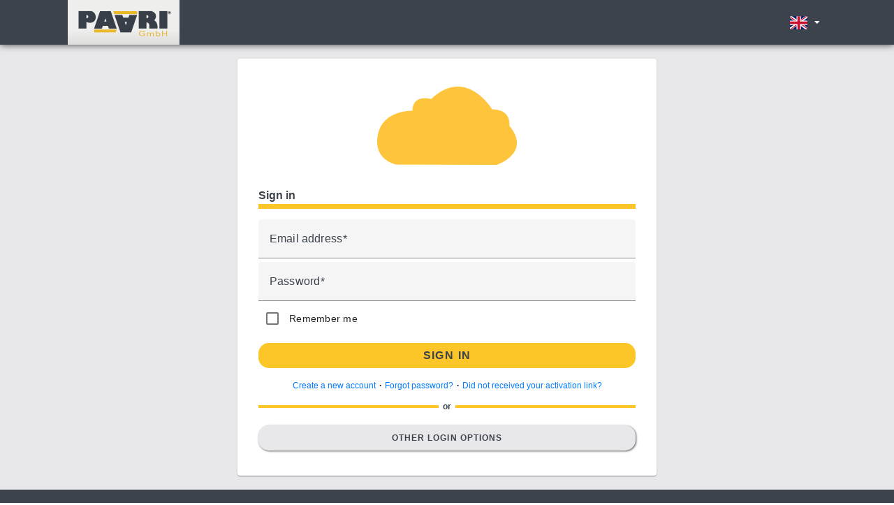

--- FILE ---
content_type: text/html; charset=utf-8
request_url: https://identity.titan.cloud/Account/Login?ReturnUrl=%2Fconnect%2Fauthorize%2Fcallback%3Fclient_id%3Dc7adc565-78f0-4b47-a5af-99509ef5d6e4%26redirect_uri%3Dhttps%253A%252F%252Ftitan.cloud%252Fsignin-oidc%26response_type%3Dcode%26scope%3Dopenid%2520profile%2520email%2520roles%2520offline_access%26code_challenge%3DGuO0RfiYteDGu0Fq2y2MgS1SfxiQTpLCfgnhgVNd1-Y%26code_challenge_method%3DS256%26nonce%3D638441114127834664.ODkwZDNmOWQtMWY4Ni00YjU2LTlmODQtNTJjMjkzMGI4ZGQzZDUzNzYwZTQtN2ZiMC00ZGQ2LWEwMDktNmJmNTAwMDgxYzI1%26state%3DCfDJ8MsZSVQ4LvBMvCfYhvnema4o7iPTywsv2fqDx3YWWaUYmFYQcJD8mxwBx3W0vYeuAeTQMZMrqqBINEUFhao1d1hopMgpdnkwg_8Aa7bPvOrRTgtqGL1ZgUqQTtGV3bEeIw9a_01ccMiYjtOVKnFqberoRuvhShnVJjIlCHf0kRbJheJf6n1MaFqQ_-5LMJTkiDYBSJEDCVUjTJnTSfiRDhQ37hRVWiXcHLKL3zEtPLILv0PxsJSy04tFfRaP-C4IIMMXSWcNbI1ULRK_OZZbhtSwOMi9S7E3lbg7qoIg74lt-zrFe6Q1NKhi0Gta4ZswepzgOS0iQQlzubepAqK5rxml5vgik69BWtKdOmfE_699%26x-client-SKU%3DID_NETSTANDARD2_0%26x-client-ver%3D6.7.1.0
body_size: 4800
content:
<!DOCTYPE html>
<html lang="en">
<head>
    <meta charset="utf-8" />
    <meta name="viewport" content="width=device-width,initial-scale=1" />
    <title>titan.cloud | PAARI</title>
    <link rel="icon" href="/favicon.ico" />
    <link rel="preconnect" href="https://fonts.gstatic.com">
    <link rel="stylesheet" href="https://fonts.googleapis.com/css2?family=Roboto:wght@300;400;500&display=swap" />
    <link rel="stylesheet" href="https://fonts.googleapis.com/icon?family=Material+Icons" />
    <link rel="stylesheet" href="/lib/bootstrap/css/bootstrap-reboot.min.css" />
    <link rel="stylesheet" href="/lib/bootstrap/css/bootstrap-grid.min.css" />
    <link rel="stylesheet" href="/lib/material-components-web/material-components-web.min.css" />
    <link rel="stylesheet" href="/lib/font-awesome/css/all.min.css" />
    <link rel="stylesheet" href="/lib/flag-icon-css/css/flag-icon.min.css" />
    <link rel="stylesheet" href="/css/styles.css" />
    <link rel="stylesheet" href="/css/paari.css" />
</head>
<body>
    <header class="mdc-top-app-bar">
        <div class="mdc-top-app-bar__row container">
            <section class="mdc-top-app-bar__section mdc-top-app-bar__section--align-start">
                <a href="/Account/Login?returnUrl=%2Fconnect%2Fauthorize%2Fcallback%3Fclient_id%3Dc7adc565-78f0-4b47-a5af-99509ef5d6e4%26redirect_uri%3Dhttps%253A%252F%252Ftitan.cloud%252Fsignin-oidc%26response_type%3Dcode%26scope%3Dopenid%2520profile%2520email%2520roles%2520offline_access%26code_challenge%3DGuO0RfiYteDGu0Fq2y2MgS1SfxiQTpLCfgnhgVNd1-Y%26code_challenge_method%3DS256%26nonce%3D638441114127834664.ODkwZDNmOWQtMWY4Ni00YjU2LTlmODQtNTJjMjkzMGI4ZGQzZDUzNzYwZTQtN2ZiMC00ZGQ2LWEwMDktNmJmNTAwMDgxYzI1%26state%[base64]%26x-client-SKU%3DID_NETSTANDARD2_0%26x-client-ver%3D6.7.1.0">
                    <img src="/images/paari_logo_gmbh_144dpi.png" alt="PAARI Group" />
                </a>
            </section>
            <section class="mdc-top-app-bar__section mdc-top-app-bar__section--align-end">
                <div class="header-language">
                    <button class="mdc-button">
                        <span class="flag-icon flag-icon-gb"></span>
                        <i class="fas fa-caret-down"></i>
                    </button>
                    <div class="mdc-menu mdc-menu-surface" tabindex="-1">
                        <form method="post" role="form">
                            <ul class="mdc-list" role="menu" aria-hidden="true" aria-orientation="vertical">
                                <li class="mdc-list-item" role="menuitem">
                                    <span class="mdc-list-item__ripple"></span>
                                    <button class="mdc-button" formaction="/Home/SetLanguage?returnUrl=%2FAccount%2FLogin%3FReturnUrl%3D%252Fconnect%252Fauthorize%252Fcallback%253Fclient_id%253Dc7adc565-78f0-4b47-a5af-99509ef5d6e4%2526redirect_uri%253Dhttps%25253A%25252F%25252Ftitan.cloud%25252Fsignin-oidc%2526response_type%253Dcode%2526scope%253Dopenid%252520profile%252520email%252520roles%252520offline_access%2526code_challenge%253DGuO0RfiYteDGu0Fq2y2MgS1SfxiQTpLCfgnhgVNd1-Y%2526code_challenge_method%253DS256%2526nonce%253D638441114127834664.ODkwZDNmOWQtMWY4Ni00YjU2LTlmODQtNTJjMjkzMGI4ZGQzZDUzNzYwZTQtN2ZiMC00ZGQ2LWEwMDktNmJmNTAwMDgxYzI1%2526state%[base64]%2526x-client-SKU%253DID_NETSTANDARD2_0%2526x-client-ver%253D6.7.1.0&amp;culture=en">
                                        <span class="flag-icon flag-icon-gb"></span>
                                        <span class="mdc-list-item__overline-text">English</span>
                                    </button>
                                </li>
                                <li class="mdc-list-item" role="menuitem">
                                    <span class="mdc-list-item__ripple"></span>
                                    <button class="mdc-button" formaction="/Home/SetLanguage?returnUrl=%2FAccount%2FLogin%3FReturnUrl%3D%252Fconnect%252Fauthorize%252Fcallback%253Fclient_id%253Dc7adc565-78f0-4b47-a5af-99509ef5d6e4%2526redirect_uri%253Dhttps%25253A%25252F%25252Ftitan.cloud%25252Fsignin-oidc%2526response_type%253Dcode%2526scope%253Dopenid%252520profile%252520email%252520roles%252520offline_access%2526code_challenge%253DGuO0RfiYteDGu0Fq2y2MgS1SfxiQTpLCfgnhgVNd1-Y%2526code_challenge_method%253DS256%2526nonce%253D638441114127834664.ODkwZDNmOWQtMWY4Ni00YjU2LTlmODQtNTJjMjkzMGI4ZGQzZDUzNzYwZTQtN2ZiMC00ZGQ2LWEwMDktNmJmNTAwMDgxYzI1%2526state%[base64]%2526x-client-SKU%253DID_NETSTANDARD2_0%2526x-client-ver%253D6.7.1.0&amp;culture=de">
                                        <span class="flag-icon flag-icon-de"></span>
                                        <span class="mdc-list-item__overline-text">Deutsch</span>
                                    </button>
                                </li>
                                <li class="mdc-list-item" role="menuitem">
                                    <span class="mdc-list-item__ripple"></span>
                                    <button class="mdc-button" formaction="/Home/SetLanguage?returnUrl=%2FAccount%2FLogin%3FReturnUrl%3D%252Fconnect%252Fauthorize%252Fcallback%253Fclient_id%253Dc7adc565-78f0-4b47-a5af-99509ef5d6e4%2526redirect_uri%253Dhttps%25253A%25252F%25252Ftitan.cloud%25252Fsignin-oidc%2526response_type%253Dcode%2526scope%253Dopenid%252520profile%252520email%252520roles%252520offline_access%2526code_challenge%253DGuO0RfiYteDGu0Fq2y2MgS1SfxiQTpLCfgnhgVNd1-Y%2526code_challenge_method%253DS256%2526nonce%253D638441114127834664.ODkwZDNmOWQtMWY4Ni00YjU2LTlmODQtNTJjMjkzMGI4ZGQzZDUzNzYwZTQtN2ZiMC00ZGQ2LWEwMDktNmJmNTAwMDgxYzI1%2526state%[base64]%2526x-client-SKU%253DID_NETSTANDARD2_0%2526x-client-ver%253D6.7.1.0&amp;culture=pl">
                                        <span class="flag-icon flag-icon-pl"></span>
                                        <span class="mdc-list-item__overline-text">Polski</span>
                                    </button>
                                </li>
                                <li class="mdc-list-item" role="menuitem">
                                    <span class="mdc-list-item__ripple"></span>
                                    <button class="mdc-button" formaction="/Home/SetLanguage?returnUrl=%2FAccount%2FLogin%3FReturnUrl%3D%252Fconnect%252Fauthorize%252Fcallback%253Fclient_id%253Dc7adc565-78f0-4b47-a5af-99509ef5d6e4%2526redirect_uri%253Dhttps%25253A%25252F%25252Ftitan.cloud%25252Fsignin-oidc%2526response_type%253Dcode%2526scope%253Dopenid%252520profile%252520email%252520roles%252520offline_access%2526code_challenge%253DGuO0RfiYteDGu0Fq2y2MgS1SfxiQTpLCfgnhgVNd1-Y%2526code_challenge_method%253DS256%2526nonce%253D638441114127834664.ODkwZDNmOWQtMWY4Ni00YjU2LTlmODQtNTJjMjkzMGI4ZGQzZDUzNzYwZTQtN2ZiMC00ZGQ2LWEwMDktNmJmNTAwMDgxYzI1%2526state%[base64]%2526x-client-SKU%253DID_NETSTANDARD2_0%2526x-client-ver%253D6.7.1.0&amp;culture=sk">
                                        <span class="flag-icon flag-icon-sk"></span>
                                        <span class="mdc-list-item__overline-text">Slovenský</span>
                                    </button>
                                </li>
                            </ul>
                        <input name="__RequestVerificationToken" type="hidden" value="CfDJ8GKzXBeDYbBJqJ-XClvEk9If8tAHzG4YyExpJAxmT204jAlbm4JAEe_9kUJH4Vlp65A1nxE_AUS8yj7E89VWr4O66WkkmNQYUyKTEcScxqr4je2mUem70R7StvGQ1-7ks2w1BP19GN12xWJrpKhkkys" /></form>
                    </div>
                </div>
            </section>
        </div>
    </header>
    <div class="mdc-top-app-bar--fixed-adjust wrapper">
        <main class="container">
            
<div class="mdc-card paari-card">
    <form id="login-form" action="" method="post">
        <input type="hidden" id="ReturnUrl" name="ReturnUrl" value="/connect/authorize/callback?client_id=c7adc565-78f0-4b47-a5af-99509ef5d6e4&amp;redirect_uri=https%3A%2F%2Ftitan.cloud%2Fsignin-oidc&amp;response_type=code&amp;scope=openid%20profile%20email%20roles%20offline_access&amp;code_challenge=GuO0RfiYteDGu0Fq2y2MgS1SfxiQTpLCfgnhgVNd1-Y&amp;code_challenge_method=S256&amp;nonce=638441114127834664.ODkwZDNmOWQtMWY4Ni00YjU2LTlmODQtNTJjMjkzMGI4ZGQzZDUzNzYwZTQtN2ZiMC00ZGQ2LWEwMDktNmJmNTAwMDgxYzI1&amp;state=[base64]&amp;x-client-SKU=ID_NETSTANDARD2_0&amp;x-client-ver=6.7.1.0" />
        <div class="paari-cloud">
            <img src="/images/cloud-sm.png" alt="Cloud" />
        </div>
        <div class="paari-separator">Sign in</div>
        <div class="row">
            <div class="col-12">
            </div>
        </div>
        <div class="row">
            <div class="col-12">
                <label class="mdc-text-field mdc-text-field--filled paari-text-field" id="email-address-input" for="EmailAddress">
                    <span class="mdc-text-field__ripple"></span>
                    <span class="mdc-floating-label" id="email-address">Email address</span>
                    <input class="mdc-text-field__input" required type="email" aria-labelledby="email-address" aria-controls="email-address-helper-text" aria-describedby="email-address-helper-text" autocomplete="off" data-val="true" data-val-email="Please enter a valid email address." data-val-required="Email address is required." id="EmailAddress" name="EmailAddress" value="">
                    <span class="mdc-line-ripple"></span>
                </label>
                <div class="mdc-text-field-helper-line paari-text-field-helper-line">
                    <div id="email-address-helper-text" class="mdc-text-field-helper-text mdc-text-field-helper-text--validation-msg" aria-hidden="true">
                        <span class="field-validation-valid" data-valmsg-for="EmailAddress" data-valmsg-replace="true"></span>
                    </div>
                </div>
            </div>
        </div>
        <div class="row">
            <div class="col-12">
                <label class="mdc-text-field mdc-text-field--filled paari-text-field" id="password-input" for="Password">
                    <span class="mdc-text-field__ripple"></span>
                    <span class="mdc-floating-label" id="password">Password</span>
                    <input class="mdc-text-field__input" required type="password" aria-labelledby="password" aria-controls="password-helper-text" aria-describedby="password-helper-text" autocomplete="off" data-val="true" data-val-required="Password is required." id="Password" name="Password">
                    <span class="mdc-line-ripple"></span>
                </label>
                <div class="mdc-text-field-helper-line paari-text-field-helper-line">
                    <div id="password-helper-text" class="mdc-text-field-helper-text mdc-text-field-helper-text--validation-msg" aria-hidden="true">
                        <span class="field-validation-valid" data-valmsg-for="Password" data-valmsg-replace="true"></span>
                    </div>
                </div>
            </div>
        </div>
        <div class="row">
            <div class="col-12">
                <div class="mdc-form-field paari-form-field">
                    <div class="mdc-checkbox">
                        <input type="checkbox" class="mdc-checkbox__native-control" id="remember-me" data-val="true" data-val-required="The RememberLogin field is required." name="RememberLogin" value="true" />
                        <div class="mdc-checkbox__background">
                            <svg class="mdc-checkbox__checkmark" viewBox="0 0 24 24">
                                <path class="mdc-checkbox__checkmark-path" fill="none" d="M1.73,12.91 8.1,19.28 22.79,4.59" />
                            </svg>
                            <div class="mdc-checkbox__mixedmark"></div>
                        </div>
                        <div class="mdc-checkbox__ripple"></div>
                    </div>
                    <label for="remember-me">Remember me</label>
                </div>
            </div>
        </div>
        <div class="row">
            <div class="col-12">
                <div class="mdc-touch-target-wrapper">
                    <button class="mdc-button mdc-button--touch paari-button" name="button">
                        <span class="mdc-button__ripple"></span>
                        <span class="mdc-button__touch"></span>
                        <span class="mdc-button__label">Sign in</span>
                    </button>
                </div>
            </div>
        </div>
        <div class="row">
            <div class="col-12">
                <div class="d-flex justify-content-center align-items-center paari-links">
                    <a href="/Account/Register?returnUrl=%2Fconnect%2Fauthorize%2Fcallback%3Fclient_id%3Dc7adc565-78f0-4b47-a5af-99509ef5d6e4%26redirect_uri%3Dhttps%253A%252F%252Ftitan.cloud%252Fsignin-oidc%26response_type%3Dcode%26scope%3Dopenid%2520profile%2520email%2520roles%2520offline_access%26code_challenge%3DGuO0RfiYteDGu0Fq2y2MgS1SfxiQTpLCfgnhgVNd1-Y%26code_challenge_method%3DS256%26nonce%3D638441114127834664.ODkwZDNmOWQtMWY4Ni00YjU2LTlmODQtNTJjMjkzMGI4ZGQzZDUzNzYwZTQtN2ZiMC00ZGQ2LWEwMDktNmJmNTAwMDgxYzI1%26state%[base64]%26x-client-SKU%3DID_NETSTANDARD2_0%26x-client-ver%3D6.7.1.0">Create a new account</a>
                    <div class="paari-dot-separator">&middot;</div>
                    <a href="/Account/ForgotPassword?returnUrl=%2Fconnect%2Fauthorize%2Fcallback%3Fclient_id%3Dc7adc565-78f0-4b47-a5af-99509ef5d6e4%26redirect_uri%3Dhttps%253A%252F%252Ftitan.cloud%252Fsignin-oidc%26response_type%3Dcode%26scope%3Dopenid%2520profile%2520email%2520roles%2520offline_access%26code_challenge%3DGuO0RfiYteDGu0Fq2y2MgS1SfxiQTpLCfgnhgVNd1-Y%26code_challenge_method%3DS256%26nonce%3D638441114127834664.ODkwZDNmOWQtMWY4Ni00YjU2LTlmODQtNTJjMjkzMGI4ZGQzZDUzNzYwZTQtN2ZiMC00ZGQ2LWEwMDktNmJmNTAwMDgxYzI1%26state%[base64]%26x-client-SKU%3DID_NETSTANDARD2_0%26x-client-ver%3D6.7.1.0">Forgot password?</a>
                    <div class="paari-dot-separator">&middot;</div>
                    <a href="/Account/ResendEmailConfirmation?returnUrl=%2Fconnect%2Fauthorize%2Fcallback%3Fclient_id%3Dc7adc565-78f0-4b47-a5af-99509ef5d6e4%26redirect_uri%3Dhttps%253A%252F%252Ftitan.cloud%252Fsignin-oidc%26response_type%3Dcode%26scope%3Dopenid%2520profile%2520email%2520roles%2520offline_access%26code_challenge%3DGuO0RfiYteDGu0Fq2y2MgS1SfxiQTpLCfgnhgVNd1-Y%26code_challenge_method%3DS256%26nonce%3D638441114127834664.ODkwZDNmOWQtMWY4Ni00YjU2LTlmODQtNTJjMjkzMGI4ZGQzZDUzNzYwZTQtN2ZiMC00ZGQ2LWEwMDktNmJmNTAwMDgxYzI1%26state%[base64]%26x-client-SKU%3DID_NETSTANDARD2_0%26x-client-ver%3D6.7.1.0">Did not received your activation link?</a>
                </div>
            </div>
        </div>
    <input name="__RequestVerificationToken" type="hidden" value="CfDJ8GKzXBeDYbBJqJ-XClvEk9If8tAHzG4YyExpJAxmT204jAlbm4JAEe_9kUJH4Vlp65A1nxE_AUS8yj7E89VWr4O66WkkmNQYUyKTEcScxqr4je2mUem70R7StvGQ1-7ks2w1BP19GN12xWJrpKhkkys" /><input name="RememberLogin" type="hidden" value="false" /></form>
    <div class="row">
        <div class="col-12">
            <div class="paari-divider">or</div>
        </div>
    </div>
    <div class="row">
        <div class="col-12">
            <div class="mdc-touch-target-wrapper">
                <a class="mdc-button mdc-button--touch paari-external-provider" name="button" href="/External/Login?returnUrl=%2Fconnect%2Fauthorize%2Fcallback%3Fclient_id%3Dc7adc565-78f0-4b47-a5af-99509ef5d6e4%26redirect_uri%3Dhttps%253A%252F%252Ftitan.cloud%252Fsignin-oidc%26response_type%3Dcode%26scope%3Dopenid%2520profile%2520email%2520roles%2520offline_access%26code_challenge%3DGuO0RfiYteDGu0Fq2y2MgS1SfxiQTpLCfgnhgVNd1-Y%26code_challenge_method%3DS256%26nonce%3D638441114127834664.ODkwZDNmOWQtMWY4Ni00YjU2LTlmODQtNTJjMjkzMGI4ZGQzZDUzNzYwZTQtN2ZiMC00ZGQ2LWEwMDktNmJmNTAwMDgxYzI1%26state%[base64]%26x-client-SKU%3DID_NETSTANDARD2_0%26x-client-ver%3D6.7.1.0">
                    <span class="mdc-button__ripple"></span>
                    <span class="mdc-button__touch"></span>
                    <span class="mdc-button__label">Other login options</span>
                </a>
            </div>
        </div>
    </div>
</div>

        </main>
        <footer>
            <div class="container">
                <div class="footer-icons">
                    <a href="https://www.facebook.com/paari.de?fref=ts">
                        <i class="fab fa-facebook-square"></i>
                    </a>
                    <a href="https://www.xing.com/companies/paarigroup">
                        <i class="fab fa-xing-square"></i>
                    </a>
                    <a href="https://www.linkedin.com/company/paari-gmbh">
                        <i class="fab fa-linkedin"></i>
                    </a>
                </div>
                <div class="footer-copyright">
                    &copy; 2026 PAARI. All rights reserved.
                </div>
                <div class="footer-paari-links">
                    <ul>
                        <li><a href="https://www.paari.de/">PAARI</a></li>
                        <li><a href="https://www.paari.de/impressum/">Impressum</a></li>
                        <li><a href="https://www.paari.de/rechtliche-hinweise/">Legal Notice</a></li>
                        <li><a href="https://www.paari.de/datenschutz/">Data Protection</a></li>
                    </ul>
                </div>
            </div>
        </footer>
    </div>
    <script src="/lib/jquery/jquery.min.js"></script>
    <script src="/lib/material-components-web/material-components-web.min.js"></script>
    <script src="/js/layout.js"></script>
    
<script src="/lib/jquery-validate/jquery.validate.min.js"></script>
<script src="/lib/jquery-validation-unobtrusive/jquery.validate.unobtrusive.min.js"></script>
    <script src="/js/login.js"></script>

</body>
</html>

--- FILE ---
content_type: text/css
request_url: https://identity.titan.cloud/css/styles.css
body_size: 1070
content:
html, body {
    height: 100%;
}

body {
    margin: 0;
    font-family: Roboto, "Helvetica Neue", sans-serif;
}

header {
    --mdc-theme-primary: #3c434d;
    box-shadow: 0 0 10px 0 #000000;
    box-shadow: 0 0 10px 0 rgba(0, 0, 0, 0.73);
}

header > div > section > a > img {
    height: 64px;
}

@media (max-width: 599px) {
    header > div > section > a > img {
        height: 56px;
    }
}

.header-language {
    position: relative;
}

.header-language > button {
    color: white !important;
    font-size: 12px;
}

.header-language > button > span {
    margin: 5px 10px;
    font-size: 1.2rem;
}

.header-language ul > li:hover {
    background-color: #e0e0e0;
}

.header-language ul > li > button > span {
    --mdc-theme-text-hint-on-background: black;
    margin-right: 10px;
}

.wrapper {
    background-color: #e8e8ea;
    display: flex;
    flex-direction: column;
    min-height: 100vh;
}

main {
    flex: 1;
    display: flex;
    justify-content: center;
    align-items: center;
}

footer {
    background: #3c434d;
    font-size: 10px;
    line-height: 1.5em;
    padding: 20px 0;
}

footer > div {
    display: flex;
    justify-content: space-between;
    align-items: center;
    flex-wrap: wrap;
}

@media (max-width: 599px) {
    footer > div {
        flex-direction: column;
    }
}

.footer-icons > a {
    margin: 2.5px;
}

.footer-icons > a > i {
    color: #fdc628;
    font-size: 4em;
}

@media (max-width: 599px) {
    .footer-icons > a > i {
        font-size: 3.5em;
    }
}

.footer-icons > a > i:hover {
    color: #dcdcdb;
}

.footer-copyright {
    color: #fdc628;
    font-weight: bold;
}

@media (max-width: 599px) {
    .footer-copyright {
        padding-top: 10px;
    }
}

.footer-paari-links > ul,
.footer-paari-links > ul > li {
    list-style: none;
    margin: 0;
    padding: 0;
}

.footer-paari-links > ul > li > a {
    display: block;
    text-align: right;
    padding: 1px 0;
    color: #dcdcdb;
}

.footer-paari-links > ul > li > a:hover {
    color: #fdc628;
    text-decoration: none;
}

@media (max-width: 599px) {
    .footer-paari-links > ul {
        display: flex;
        -webkit-column-count: 4;
        column-count: 4;
        padding-top: 10px;
    }

    .footer-paari-links > ul > li {
        padding: 0 10px;
        text-align: center;
    }
}

.logout-iframe {
    display: none;
    width: 0;
    height: 0;
}

.post-logout-redirect-url {
    display: none;
}

.captcha {
    padding-top: 10px;
}


--- FILE ---
content_type: text/css
request_url: https://identity.titan.cloud/css/paari.css
body_size: 1535
content:
.paari-card {
    padding: 30px;
    margin: 20px 0;
    width: 100%;
    max-width: 600px;
}

.paari-cloud {
    text-align: center;
    padding-top: 10px;
}

.paari-separator {
    font-size: 1em;
    padding: 2em 0 0 0;
    font-weight: bold;
    color: #3c434d;
    border-bottom: 7px solid #fdc628;
    margin-bottom: 10px;
    width: 100%;
}

.paari-description-text {
    font-size: 0.85em;
    margin-bottom: 0.6em;
    font-weight: 300;
}

.paari-error-message {
    position: relative;
    padding: .75rem 1.25rem;
    margin-top: .5em;
    margin-bottom: .75em;
    color: #b00020;
    background-color: #f8d7da;
    border: 1px solid #f5c6cb;
    border-radius: .25rem;
    font-size: .85rem;
}

.paari-success-message {
    position: relative;
    padding: .75rem 1.25rem;
    margin-top: .5em;
    margin-bottom: .75em;
    color: #3c763d;
    background-color: #dff0d8;
    border: 1px solid #d6e9c6;
    border-radius: .25rem;
    font-size: .85rem;
}

.paari-error-message > ul,
.paari-error-message > ul > li,
.paari-success-message > ul,
.paari-success-message > ul > li {
    list-style: none;
    margin: 0;
    padding: 0;
}

.paari-text-field {
    --mdc-theme-primary: #3c434d !important;
    width: 100%;
    background-color: whitesmoke;
    margin-bottom: 0;
    margin-top: 5px;
}

.paari-text-field-helper-line {
    margin-bottom: 5px;
    display: none;
}

.mdc-text-field--invalid + .paari-text-field-helper-line {
    display: flex;
}

.paari-text-field .mdc-floating-label,
.paari-text-field .mdc-floating-label--float-above,
.paari-text-field .mdc-floating-label--shake {
    color: #3c434d !important;
}

.paari-form-field {
    --mdc-theme-primary: #3c434d !important;
    margin-top: 5px;
}

.paari-form-field > label {
    margin: auto;
}

.paari-form-field .mdc-checkbox__background {
    --mdc-checkbox-checked-color: #3c434d;
}

.paari-form-field .mdc-checkbox__checkmark {
    --mdc-checkbox-ink-color: #fdc628;
}

.paari-validation-error {
    padding-right: 16px;
    padding-left: 16px;
    margin-bottom: 5px;
    color: #b00020;
    font-size: 0.75rem;
    letter-spacing: 0.0333333333em;
}

.paari-button {
    --mdc-theme-primary: #3c434d;
    background-color: #fdc628 !important;
    font-size: 1em;
    font-weight: bold;
    line-height: 32px !important;
    border-radius: 15px;
    width: 100%;
    margin-top: 15px;
}

.paari-button:hover:not(:disabled) {
    color: white !important;
    background-color: #3c434d !important;
}

.paari-button:disabled {
    color: #3c434d !important;
    cursor: not-allowed;
    opacity: 0.65;
}

.paari-links {
    font-size: 12px;
    padding-top: 10px;
}

@media (max-width: 599px) {
    .paari-links {
        flex-direction: column;
        align-items: start !important;
        margin-left: 15px;
    }
}

.paari-dot-separator {
    padding: 0 5px;
    font-weight: bold;
}

@media (max-width: 599px) {
    .paari-dot-separator {
        display: none;
    }
}

.paari-headlines {
    display: flex;
    align-items: center;
    margin-top: 20px;
}

.paari-headlines > a {
    border: 0;
    background-color: transparent;
    color: #3c434d;
    padding: 0 10px;
}

.paari-headlines > a > i {
    font-size: 36px;
}

.paari-headlines-content {
    flex-grow: 1;
    padding-left: 20px;
    padding-right: 10px;
    color: #3c434d;
}

.paari-headlines-heading-description {
    font-weight: 600;
    font-size: 25px;
    line-height: 1em;
}

.paari-headlines-page-description {
    font-size: 0.85em;
    margin-top: 10px;
    font-weight: 300;
}

.paari-divider {
    display: flex;
    align-items: center;
    text-align: center;
    margin: 1em 0;
    font-size: 0.75em;
    font-weight: bold;
    color: #3c434d;
}

.paari-divider::after, .paari-divider::before {
    content: "";
    border: 2px solid #fdc628;
    flex: 1;
}

.paari-divider:not(:empty)::before {
    margin-right: 0.5em;
}

.paari-divider:not(:empty)::after {
    margin-left: 0.5em;
}

.paari-external-provider {
    --mdc-theme-primary: #3c434d;
    font-size: 0.75em;
    font-weight: bold;
    border-radius: 15px;
    width: 100%;
    box-shadow: rgba(0, 0, 0, 0.65) 1px 1px 3px 0px;
    background-color: #e8e8ea;
}

.paari-external-provider .mdc-button__label {
    width: 100%;
    display: inline-flex;
    justify-content: center;
    align-items: baseline;
}


--- FILE ---
content_type: application/javascript
request_url: https://identity.titan.cloud/js/login.js
body_size: 557
content:
const emailAddressInput = document.querySelector("#email-address-input");
const emailAddressInputElement = document.querySelector("#email-address-input > input");
const emailAddressTextField = new mdc.textField.MDCTextField(emailAddressInput);

const passwordInput = document.querySelector("#password-input");
const passwordInputElement = document.querySelector("#password-input > input");
const passwordTextField = new mdc.textField.MDCTextField(passwordInput);

const emailAddressHelperTextElement = document.querySelector('#email-address-helper-text');
const emailAddressHelperText = new mdc.textField.MDCTextFieldHelperText(emailAddressHelperTextElement);

const passwordHelperTextElement = document.querySelector('#password-helper-text');
const passwordHelperText = new mdc.textField.MDCTextFieldHelperText(passwordHelperTextElement);

$(document).ready(function () {
    $('#login-form').validate();

    document.querySelector("#login-form").onsubmit = function () {
        emailAddressTextField.valid = $('#email-address-input > input').valid();
        passwordTextField.valid = $('#password-input > input').valid();
    }

    emailAddressInputElement.onblur = function() {
        emailAddressTextField.valid = $('#email-address-input > input').valid();
    }

    emailAddressInputElement.oninput = function () {
        if (emailAddressTextField.valid) {
            emailAddressTextField.valid = $('#email-address-input > input').valid();
        }
    }

    passwordInputElement.onblur = function() {
        passwordTextField.valid = $('#password-input > input').valid();
    }

    passwordInputElement.oninput = function () {
        if (passwordTextField.valid) {
            passwordTextField.valid = $('#password-input > input').valid();
        }
    }
});


--- FILE ---
content_type: application/javascript
request_url: https://identity.titan.cloud/js/layout.js
body_size: 323
content:
const languageButton = document.querySelector(".header-language > .mdc-button");
const languageMenuElement = document.querySelector(".mdc-menu");
const languageMenu = new mdc.menu.MDCMenu(languageMenuElement);

languageMenu.setAnchorCorner(mdc.menu.Corner.BOTTOM_START);
languageMenu.setAnchorElement(languageButton);
languageButton.addEventListener("click", () => {
    languageMenu.open = true;
});
